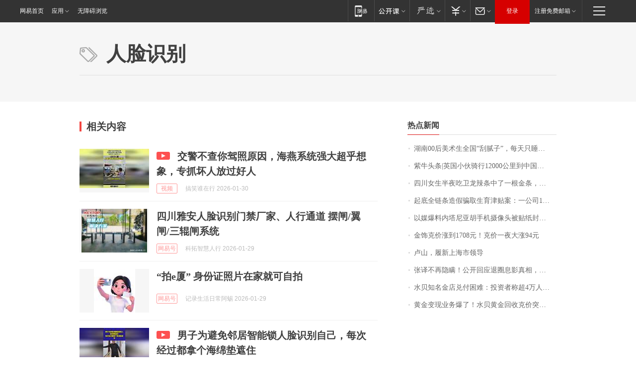

--- FILE ---
content_type: application/x-javascript
request_url: https://news.163.com/special/00015BLB/keywordindex_hot.js?_=1769736513566&callback=callback
body_size: 1061
content:
callback({
date: "2026-01-30 09:15:57",
news:[
		        	{
		"title":"\u6E56\u5357\u0030\u0030\u540E\u7F8E\u672F\u751F\u5168\u56FD\u201C\u522E\u817B\u5B50\u201D\uFF0C\u6BCF\u5929\u53EA\u7761\u56DB\u4E94\u4E2A\u5C0F\u65F6\uFF0C\u56E2\u961F\u5E74\u5165\u767E\u4E07\uFF01\u5DF2\u63A5\u5230\u5916\u56FD\u8BA2\u5355",
        "time":"2026.01.30 09:00:00",
		"link":"https://www.163.com/dy/article/KKA2P15S0534P59R.html",
	}
      	         ,
        	{
		"title":"\u7D2B\u725B\u5934\u6761\u007C\u82F1\u56FD\u5C0F\u4F19\u9A91\u884C\u0031\u0032\u0030\u0030\u0030\u516C\u91CC\u5230\u4E2D\u56FD\uFF1A\u5B66\u4F1A\u7528\u4E0D\u540C\u7684\u773C\u5149\u770B\u5F85\u4E16\u754C",
        "time":"2026.01.30 09:00:00",
		"link":"https://www.163.com/dy/article/KKD6G47I05345ARG.html",
	}
      	         ,
        	{
		"title":"\u56DB\u5DDD\u5973\u751F\u534A\u591C\u5403\u536B\u9F99\u8FA3\u6761\u4E2D\u4E86\u4E00\u6839\u91D1\u6761\uFF0C\u536B\u9F99\u5BA2\u670D\uFF1A\u786E\u6709\u6B64\u6D3B\u52A8\uFF0C\u91D1\u6761\u4EF7\u503C\u0033\u0030\u0030\u0030\u5143",
        "time":"2026.01.30 09:00:00",
		"link":"https://www.163.com/dy/article/KKCHTLAN053469LG.html",
	}
      	         ,
        	{
		"title":"\u8D77\u5E95\u5168\u94FE\u6761\u9020\u5047\u9A97\u53D6\u751F\u80B2\u6D25\u8D34\u6848\uFF1A\u4E00\u516C\u53F8\u0031\u0035\u540D\u5458\u5DE5\u0031\u0033\u4EBA\u751F\u80B2\uFF0C\u7533\u9886\u8D85\u767E\u4E07",
        "time":"2026.01.30 09:00:00",
		"link":"https://www.163.com/dy/article/KKCE7RLP0001899O.html",
	}
      	         ,
        	{
		"title":"\u4EE5\u5A92\u7206\u6599\u5185\u5854\u5C3C\u4E9A\u80E1\u624B\u673A\u6444\u50CF\u5934\u88AB\u8D34\u7EB8\u5C01\u4F4F\uFF0C\u7591\u4E0E\u9ED1\u5BA2\u653B\u51FB\u6709\u5173",
        "time":"2026.01.30 09:00:00",
		"link":"https://www.163.com/dy/article/KKE2CC480514R9OJ.html",
	}
      	         ,
        	{
		"title":"\u91D1\u9970\u514B\u4EF7\u6DA8\u5230\u0031\u0037\u0030\u0038\u5143\uFF01\u514B\u4EF7\u4E00\u591C\u5927\u6DA8\u0039\u0034\u5143",
        "time":"2026.01.30 09:00:00",
		"link":"https://www.163.com/dy/article/KKEAUR8J0550B6IS.html",
	}
      	         ,
        	{
		"title":"\u5362\u5C71\uFF0C\u5C65\u65B0\u4E0A\u6D77\u5E02\u9886\u5BFC",
        "time":"2026.01.30 09:00:00",
		"link":"https://www.163.com/dy/article/KKBPU8HQ053469LG.html",
	}
      	         ,
        	{
		"title":"\u5F20\u8BD1\u4E0D\u518D\u9690\u7792\uFF01\u516C\u5F00\u56DE\u5E94\u9000\u5708\u606F\u5F71\u771F\u76F8\uFF0C\u539F\u6765\u4ED6\u548C\u53E4\u5929\u4E50\u5904\u5883\u4E00\u6837",
        "time":"2026.01.30 09:00:00",
		"link":"https://www.163.com/dy/article/KKE5CCC70553TKJG.html",
	}
      	         ,
        	{
		"title":"\u6C34\u8D1D\u77E5\u540D\u91D1\u5E97\u5151\u4ED8\u56F0\u96BE\uFF1A\u6295\u8D44\u8005\u79F0\u8D85\u0034\u4E07\u4EBA\u7EBF\u4E0A\u6392\u961F\u63D0\u73B0\uFF0C\u6BCF\u5929\u53EA\u80FD\u63D0\u0035\u0030\u0030\u5143",
        "time":"2026.01.30 09:00:00",
		"link":"https://www.163.com/dy/article/KKCIPK4A051492T3.html",
	}
      	         ,
        	{
		"title":"\u9EC4\u91D1\u53D8\u73B0\u4E1A\u52A1\u7206\u4E86\uFF01\u6C34\u8D1D\u9EC4\u91D1\u56DE\u6536\u514B\u4EF7\u7A81\u7834\u0031\u0031\u0030\u0030\u5143\uFF0C\u5973\u5B50\u5356\u0033\u0030\u0030\u514B\u9EC4\u91D1\u53D8\u73B0\u0033\u0030\u4E07\uFF01\u91D1\u9970\u514B\u4EF7\u6DA8\u7834\u0031\u0037\u0030\u0030\u5143\uFF0C\u7F51\u53CB\uFF1A\u8FD8\u6CA1\u7ED3\u5A5A\uFF0C\u4E94\u91D1\u80FD\u6362\u5B9D\u9A6C\u4E86",
        "time":"2026.01.30 09:00:00",
		"link":"https://www.163.com/dy/article/KKF1DB2E053469LG.html",
	}
      ],
photos: [
		]
})